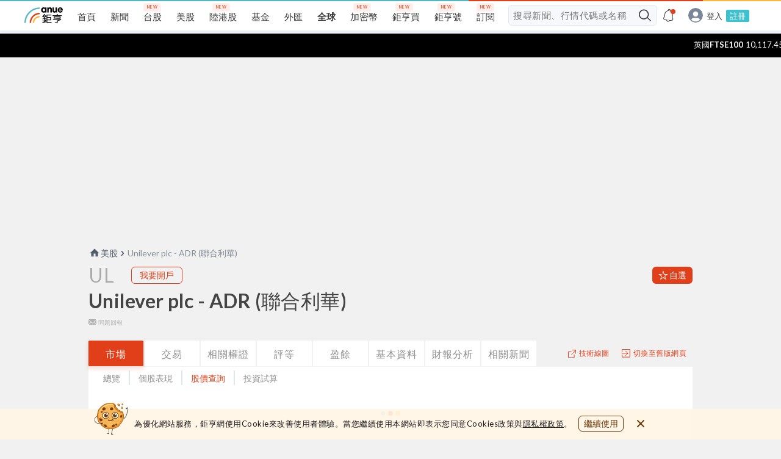

--- FILE ---
content_type: text/html; charset=utf-8
request_url: https://www.google.com/recaptcha/api2/aframe
body_size: 268
content:
<!DOCTYPE HTML><html><head><meta http-equiv="content-type" content="text/html; charset=UTF-8"></head><body><script nonce="wXwNBrXDymZYIoF4wSAVEg">/** Anti-fraud and anti-abuse applications only. See google.com/recaptcha */ try{var clients={'sodar':'https://pagead2.googlesyndication.com/pagead/sodar?'};window.addEventListener("message",function(a){try{if(a.source===window.parent){var b=JSON.parse(a.data);var c=clients[b['id']];if(c){var d=document.createElement('img');d.src=c+b['params']+'&rc='+(localStorage.getItem("rc::a")?sessionStorage.getItem("rc::b"):"");window.document.body.appendChild(d);sessionStorage.setItem("rc::e",parseInt(sessionStorage.getItem("rc::e")||0)+1);localStorage.setItem("rc::h",'1767709120807');}}}catch(b){}});window.parent.postMessage("_grecaptcha_ready", "*");}catch(b){}</script></body></html>

--- FILE ---
content_type: image/svg+xml
request_url: https://invest.cnyes.com/static/icon-go-to-classic-f1dea4108c97505e980836ef969ddc4e.svg
body_size: 97
content:
<svg xmlns="http://www.w3.org/2000/svg" width="14" height="14"><g fill="none" fill-rule="evenodd" stroke="#E03F19" stroke-linecap="round" stroke-linejoin="round"><path d="M.438 6.827h9.703l-3.776 3.776"/><path d="M.68 9.17v3.883h12.615V.438H.68v3.88m9.461 2.509L6.467 3.153"/></g></svg>

--- FILE ---
content_type: image/svg+xml
request_url: https://invest.cnyes.com/static/icon-aar-right-c1532ce19511664cef95fcf232f57dcd.svg
body_size: 61
content:
<svg xmlns="http://www.w3.org/2000/svg" width="9" height="10"><path fill="#E03F19" fill-rule="evenodd" d="M2.415 1.8a.561.561 0 000 .795l2.784 2.784-2.784 2.784a.563.563 0 00.795.796l3.182-3.182a.563.563 0 000-.796L3.21 1.8a.561.561 0 00-.795 0"/></svg>

--- FILE ---
content_type: image/svg+xml
request_url: https://invest.cnyes.com/static/icon-joe-wall-street-befcb819cbcf35f68ec52544018da893.svg
body_size: 620
content:
<svg width="27" height="25" viewBox="0 0 27 25" xmlns="http://www.w3.org/2000/svg"><g fill="none" fill-rule="evenodd"><path d="M24 11.5C24 17.299 19.299 22 13.5 22S3 17.299 3 11.5 7.701 1 13.5 1 24 5.701 24 11.5" fill="#E1E6F0"/><path d="M24.062 19.827c.651-.267 1.141-.887 1.73-1.953-1.582-.928-3.314-.376-4.44 1.603l2.71.35zm-4.967 2.464c1.116 1.065 2.772 1.789 4.861-.397-1.38-1.32-3.287-1.25-4.861.397zm5.592-6.377c.69-.479 1.209-1.37 1.313-2.937-1.906-.127-3.325 1.15-3.476 3.423l2.163-.486zm-.442-4.155c.467-.7.621-1.72.138-3.219-1.818.587-2.665 2.297-1.965 4.465l1.827-1.246zM2.924 19.827c-.646-.267-1.133-.887-1.718-1.953 1.57-.928 3.29-.376 4.408 1.603l-2.69.35zm4.93 2.464c-1.107 1.065-2.752 1.789-4.825-.397 1.371-1.32 3.264-1.25 4.826.397zm-5.551-6.377c-.685-.479-1.2-1.37-1.303-2.937 1.892-.127 3.3 1.15 3.45 3.423l-2.147-.486zm.439-4.155c-.463-.7-.616-1.72-.137-3.219 1.805.587 2.645 2.297 1.951 4.465L2.742 11.76z" stroke="#1C1E2F" stroke-width=".806" fill="#F3A891" stroke-linecap="round" stroke-linejoin="round"/><path fill="#FFFFFE" d="M7.048 19.514h12.904V2.982H7.048z"/><path stroke="#1C1E2F" stroke-width=".806" d="M7.048 19.514h12.904V2.982H7.048z"/><path fill="#E65123" d="M12.29 17.901v5.645l1.21-1.21 1.21 1.21v-5.645h-2.42"/><path stroke="#1C1E2F" stroke-width=".806" d="M14.71 17.901v5.645l-1.21-1.21-1.21 1.21v-5.645"/><path d="M15.516 16.692a2.016 2.016 0 1 1-4.032 0 2.016 2.016 0 0 1 4.032 0" fill="#E65123"/><path d="M15.516 16.692a2.016 2.016 0 1 1-4.032 0 2.016 2.016 0 0 1 4.032 0z" stroke="#1C1E2F" stroke-width=".806"/><path d="M10.274 8.627h6.452m-5.242 1.613h4.032" stroke="#1C1E2F" stroke-width=".806" stroke-linecap="round"/></g></svg>